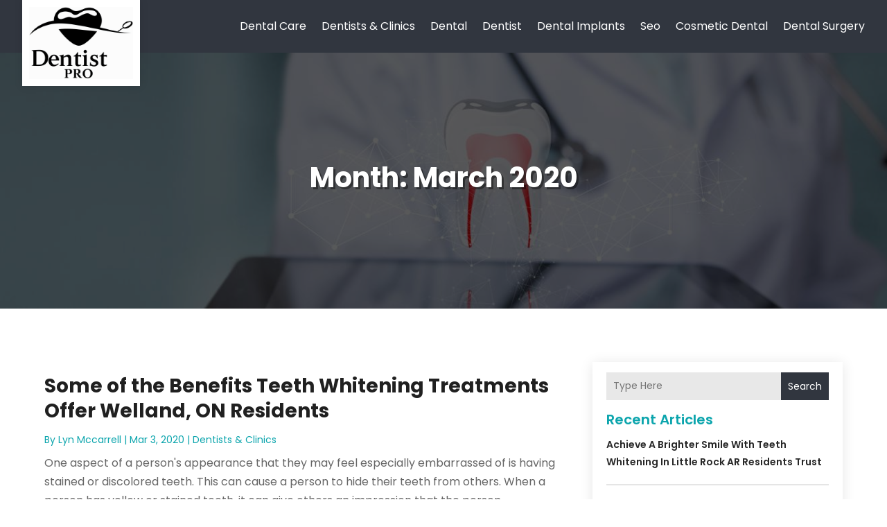

--- FILE ---
content_type: text/css
request_url: https://www.dentistpro.co/wp-content/et-cache/1109/et-core-unified-cpt-deferred-1109.min.css?ver=1767691647
body_size: 1796
content:
.et-db #et-boc .et-l .et_pb_section_0_tb_footer.et_pb_section{padding-top:10px;padding-bottom:10px;background-color:#15133a!important}.et-db #et-boc .et-l .et_pb_row_0_tb_footer.et_pb_row{padding-top:25px!important;padding-bottom:25px!important;padding-top:25px;padding-bottom:25px}.et-db #et-boc .et-l .et_pb_row_0_tb_footer,body.et-db #page-container .et-db #et-boc .et-l #et-boc .et-l .et_pb_row_0_tb_footer.et_pb_row,body.et_pb_pagebuilder_layout.single.et-db #page-container #et-boc .et-l #et-boc .et-l .et_pb_row_0_tb_footer.et_pb_row,body.et_pb_pagebuilder_layout.single.et_full_width_page.et-db #page-container #et-boc .et-l #et-boc .et-l .et_pb_row_0_tb_footer.et_pb_row{width:90%}.et-db #et-boc .et-l .et_pb_text_0_tb_footer.et_pb_text,.et-db #et-boc .et-l .et_pb_text_0_tb_footer.et_pb_text:hover,.et-db #et-boc .et-l .et_pb_text_0_tb_footer.et_pb_text a:hover{color:#FFFFFF!important}.et-db #et-boc .et-l .et_pb_text_0_tb_footer{line-height:0.9em;font-size:15px;line-height:0.9em}.et-db #et-boc .et-l .et_pb_text_0_tb_footer.et_pb_text a{color:#0CA5AD!important}.et-db #et-boc .et-l .et_pb_text_0_tb_footer.et_pb_text,.et-db #et-boc .et-l .et_pb_text_0_tb_footer.et_pb_text a{transition:color 300ms ease 0ms}@media only screen and (min-width:981px){.et-db #et-boc .et-l .et_pb_row_0_tb_footer{align-items:center}}@media only screen and (max-width:980px){.et-db #et-boc .et-l .et_pb_row_0_tb_footer{display:flex;flex-direction:column-reverse}.et-db #et-boc .et-l .et_pb_column_0_tb_footer{margin-bottom:0px!important}}@media only screen and (max-width:767px){.et-db #et-boc .et-l .et_pb_row_0_tb_footer{display:flex;flex-direction:column-reverse}.et-db #et-boc .et-l .et_pb_column_0_tb_footer{margin-bottom:0px!important}.et-db #et-boc .et-l .et_pb_text_0_tb_footer{line-height:1.3em}}

--- FILE ---
content_type: image/svg+xml
request_url: https://www.dentistpro.co/wp-content/uploads/2024/04/dentistpro.svg
body_size: 170597
content:
<svg version="1.2" xmlns="http://www.w3.org/2000/svg" viewBox="0 0 756 524" width="200" height="139">
	<title>ebrandz_a_simple_vector_logo_for_a_brand_Dentist_P</title>
	<defs>
		<image  width="1024" height="1024" id="img1" href="[data-uri]"/>
	</defs>
	<style>
	</style>
	<use id="Background" href="#img1" x="-158" y="-250"/>
</svg>